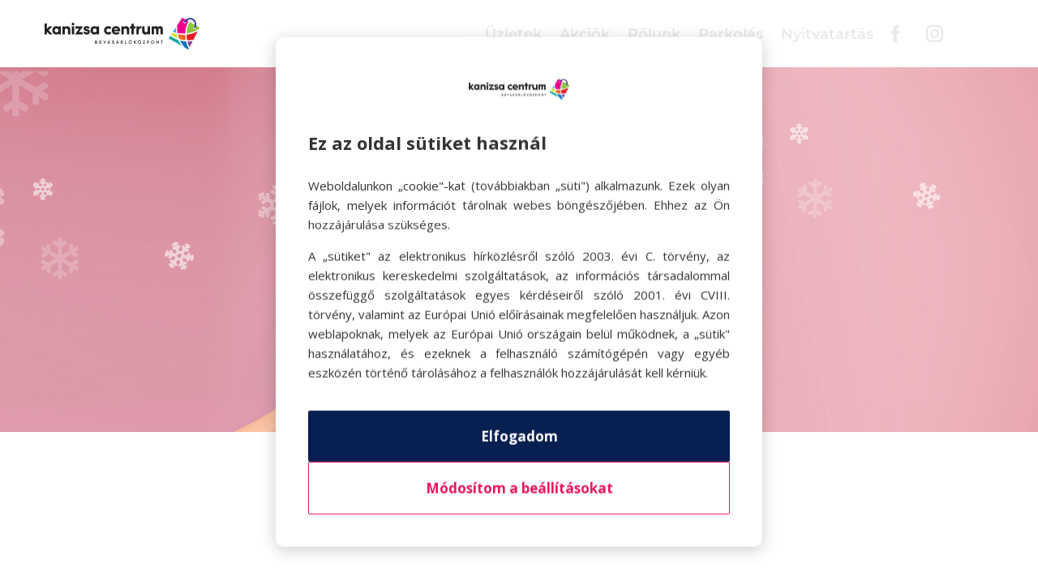

--- FILE ---
content_type: text/html; charset=utf-8
request_url: https://www.google.com/recaptcha/api2/anchor?ar=1&k=6LdfOOUeAAAAAPc45HmoZHRg28fzwrXSEIaCA-GS&co=aHR0cHM6Ly9rYW5penNhY2VudHJ1bS5odTo0NDM.&hl=en&v=9TiwnJFHeuIw_s0wSd3fiKfN&size=invisible&anchor-ms=20000&execute-ms=30000&cb=h8biy0lufqwb
body_size: 48189
content:
<!DOCTYPE HTML><html dir="ltr" lang="en"><head><meta http-equiv="Content-Type" content="text/html; charset=UTF-8">
<meta http-equiv="X-UA-Compatible" content="IE=edge">
<title>reCAPTCHA</title>
<style type="text/css">
/* cyrillic-ext */
@font-face {
  font-family: 'Roboto';
  font-style: normal;
  font-weight: 400;
  font-stretch: 100%;
  src: url(//fonts.gstatic.com/s/roboto/v48/KFO7CnqEu92Fr1ME7kSn66aGLdTylUAMa3GUBHMdazTgWw.woff2) format('woff2');
  unicode-range: U+0460-052F, U+1C80-1C8A, U+20B4, U+2DE0-2DFF, U+A640-A69F, U+FE2E-FE2F;
}
/* cyrillic */
@font-face {
  font-family: 'Roboto';
  font-style: normal;
  font-weight: 400;
  font-stretch: 100%;
  src: url(//fonts.gstatic.com/s/roboto/v48/KFO7CnqEu92Fr1ME7kSn66aGLdTylUAMa3iUBHMdazTgWw.woff2) format('woff2');
  unicode-range: U+0301, U+0400-045F, U+0490-0491, U+04B0-04B1, U+2116;
}
/* greek-ext */
@font-face {
  font-family: 'Roboto';
  font-style: normal;
  font-weight: 400;
  font-stretch: 100%;
  src: url(//fonts.gstatic.com/s/roboto/v48/KFO7CnqEu92Fr1ME7kSn66aGLdTylUAMa3CUBHMdazTgWw.woff2) format('woff2');
  unicode-range: U+1F00-1FFF;
}
/* greek */
@font-face {
  font-family: 'Roboto';
  font-style: normal;
  font-weight: 400;
  font-stretch: 100%;
  src: url(//fonts.gstatic.com/s/roboto/v48/KFO7CnqEu92Fr1ME7kSn66aGLdTylUAMa3-UBHMdazTgWw.woff2) format('woff2');
  unicode-range: U+0370-0377, U+037A-037F, U+0384-038A, U+038C, U+038E-03A1, U+03A3-03FF;
}
/* math */
@font-face {
  font-family: 'Roboto';
  font-style: normal;
  font-weight: 400;
  font-stretch: 100%;
  src: url(//fonts.gstatic.com/s/roboto/v48/KFO7CnqEu92Fr1ME7kSn66aGLdTylUAMawCUBHMdazTgWw.woff2) format('woff2');
  unicode-range: U+0302-0303, U+0305, U+0307-0308, U+0310, U+0312, U+0315, U+031A, U+0326-0327, U+032C, U+032F-0330, U+0332-0333, U+0338, U+033A, U+0346, U+034D, U+0391-03A1, U+03A3-03A9, U+03B1-03C9, U+03D1, U+03D5-03D6, U+03F0-03F1, U+03F4-03F5, U+2016-2017, U+2034-2038, U+203C, U+2040, U+2043, U+2047, U+2050, U+2057, U+205F, U+2070-2071, U+2074-208E, U+2090-209C, U+20D0-20DC, U+20E1, U+20E5-20EF, U+2100-2112, U+2114-2115, U+2117-2121, U+2123-214F, U+2190, U+2192, U+2194-21AE, U+21B0-21E5, U+21F1-21F2, U+21F4-2211, U+2213-2214, U+2216-22FF, U+2308-230B, U+2310, U+2319, U+231C-2321, U+2336-237A, U+237C, U+2395, U+239B-23B7, U+23D0, U+23DC-23E1, U+2474-2475, U+25AF, U+25B3, U+25B7, U+25BD, U+25C1, U+25CA, U+25CC, U+25FB, U+266D-266F, U+27C0-27FF, U+2900-2AFF, U+2B0E-2B11, U+2B30-2B4C, U+2BFE, U+3030, U+FF5B, U+FF5D, U+1D400-1D7FF, U+1EE00-1EEFF;
}
/* symbols */
@font-face {
  font-family: 'Roboto';
  font-style: normal;
  font-weight: 400;
  font-stretch: 100%;
  src: url(//fonts.gstatic.com/s/roboto/v48/KFO7CnqEu92Fr1ME7kSn66aGLdTylUAMaxKUBHMdazTgWw.woff2) format('woff2');
  unicode-range: U+0001-000C, U+000E-001F, U+007F-009F, U+20DD-20E0, U+20E2-20E4, U+2150-218F, U+2190, U+2192, U+2194-2199, U+21AF, U+21E6-21F0, U+21F3, U+2218-2219, U+2299, U+22C4-22C6, U+2300-243F, U+2440-244A, U+2460-24FF, U+25A0-27BF, U+2800-28FF, U+2921-2922, U+2981, U+29BF, U+29EB, U+2B00-2BFF, U+4DC0-4DFF, U+FFF9-FFFB, U+10140-1018E, U+10190-1019C, U+101A0, U+101D0-101FD, U+102E0-102FB, U+10E60-10E7E, U+1D2C0-1D2D3, U+1D2E0-1D37F, U+1F000-1F0FF, U+1F100-1F1AD, U+1F1E6-1F1FF, U+1F30D-1F30F, U+1F315, U+1F31C, U+1F31E, U+1F320-1F32C, U+1F336, U+1F378, U+1F37D, U+1F382, U+1F393-1F39F, U+1F3A7-1F3A8, U+1F3AC-1F3AF, U+1F3C2, U+1F3C4-1F3C6, U+1F3CA-1F3CE, U+1F3D4-1F3E0, U+1F3ED, U+1F3F1-1F3F3, U+1F3F5-1F3F7, U+1F408, U+1F415, U+1F41F, U+1F426, U+1F43F, U+1F441-1F442, U+1F444, U+1F446-1F449, U+1F44C-1F44E, U+1F453, U+1F46A, U+1F47D, U+1F4A3, U+1F4B0, U+1F4B3, U+1F4B9, U+1F4BB, U+1F4BF, U+1F4C8-1F4CB, U+1F4D6, U+1F4DA, U+1F4DF, U+1F4E3-1F4E6, U+1F4EA-1F4ED, U+1F4F7, U+1F4F9-1F4FB, U+1F4FD-1F4FE, U+1F503, U+1F507-1F50B, U+1F50D, U+1F512-1F513, U+1F53E-1F54A, U+1F54F-1F5FA, U+1F610, U+1F650-1F67F, U+1F687, U+1F68D, U+1F691, U+1F694, U+1F698, U+1F6AD, U+1F6B2, U+1F6B9-1F6BA, U+1F6BC, U+1F6C6-1F6CF, U+1F6D3-1F6D7, U+1F6E0-1F6EA, U+1F6F0-1F6F3, U+1F6F7-1F6FC, U+1F700-1F7FF, U+1F800-1F80B, U+1F810-1F847, U+1F850-1F859, U+1F860-1F887, U+1F890-1F8AD, U+1F8B0-1F8BB, U+1F8C0-1F8C1, U+1F900-1F90B, U+1F93B, U+1F946, U+1F984, U+1F996, U+1F9E9, U+1FA00-1FA6F, U+1FA70-1FA7C, U+1FA80-1FA89, U+1FA8F-1FAC6, U+1FACE-1FADC, U+1FADF-1FAE9, U+1FAF0-1FAF8, U+1FB00-1FBFF;
}
/* vietnamese */
@font-face {
  font-family: 'Roboto';
  font-style: normal;
  font-weight: 400;
  font-stretch: 100%;
  src: url(//fonts.gstatic.com/s/roboto/v48/KFO7CnqEu92Fr1ME7kSn66aGLdTylUAMa3OUBHMdazTgWw.woff2) format('woff2');
  unicode-range: U+0102-0103, U+0110-0111, U+0128-0129, U+0168-0169, U+01A0-01A1, U+01AF-01B0, U+0300-0301, U+0303-0304, U+0308-0309, U+0323, U+0329, U+1EA0-1EF9, U+20AB;
}
/* latin-ext */
@font-face {
  font-family: 'Roboto';
  font-style: normal;
  font-weight: 400;
  font-stretch: 100%;
  src: url(//fonts.gstatic.com/s/roboto/v48/KFO7CnqEu92Fr1ME7kSn66aGLdTylUAMa3KUBHMdazTgWw.woff2) format('woff2');
  unicode-range: U+0100-02BA, U+02BD-02C5, U+02C7-02CC, U+02CE-02D7, U+02DD-02FF, U+0304, U+0308, U+0329, U+1D00-1DBF, U+1E00-1E9F, U+1EF2-1EFF, U+2020, U+20A0-20AB, U+20AD-20C0, U+2113, U+2C60-2C7F, U+A720-A7FF;
}
/* latin */
@font-face {
  font-family: 'Roboto';
  font-style: normal;
  font-weight: 400;
  font-stretch: 100%;
  src: url(//fonts.gstatic.com/s/roboto/v48/KFO7CnqEu92Fr1ME7kSn66aGLdTylUAMa3yUBHMdazQ.woff2) format('woff2');
  unicode-range: U+0000-00FF, U+0131, U+0152-0153, U+02BB-02BC, U+02C6, U+02DA, U+02DC, U+0304, U+0308, U+0329, U+2000-206F, U+20AC, U+2122, U+2191, U+2193, U+2212, U+2215, U+FEFF, U+FFFD;
}
/* cyrillic-ext */
@font-face {
  font-family: 'Roboto';
  font-style: normal;
  font-weight: 500;
  font-stretch: 100%;
  src: url(//fonts.gstatic.com/s/roboto/v48/KFO7CnqEu92Fr1ME7kSn66aGLdTylUAMa3GUBHMdazTgWw.woff2) format('woff2');
  unicode-range: U+0460-052F, U+1C80-1C8A, U+20B4, U+2DE0-2DFF, U+A640-A69F, U+FE2E-FE2F;
}
/* cyrillic */
@font-face {
  font-family: 'Roboto';
  font-style: normal;
  font-weight: 500;
  font-stretch: 100%;
  src: url(//fonts.gstatic.com/s/roboto/v48/KFO7CnqEu92Fr1ME7kSn66aGLdTylUAMa3iUBHMdazTgWw.woff2) format('woff2');
  unicode-range: U+0301, U+0400-045F, U+0490-0491, U+04B0-04B1, U+2116;
}
/* greek-ext */
@font-face {
  font-family: 'Roboto';
  font-style: normal;
  font-weight: 500;
  font-stretch: 100%;
  src: url(//fonts.gstatic.com/s/roboto/v48/KFO7CnqEu92Fr1ME7kSn66aGLdTylUAMa3CUBHMdazTgWw.woff2) format('woff2');
  unicode-range: U+1F00-1FFF;
}
/* greek */
@font-face {
  font-family: 'Roboto';
  font-style: normal;
  font-weight: 500;
  font-stretch: 100%;
  src: url(//fonts.gstatic.com/s/roboto/v48/KFO7CnqEu92Fr1ME7kSn66aGLdTylUAMa3-UBHMdazTgWw.woff2) format('woff2');
  unicode-range: U+0370-0377, U+037A-037F, U+0384-038A, U+038C, U+038E-03A1, U+03A3-03FF;
}
/* math */
@font-face {
  font-family: 'Roboto';
  font-style: normal;
  font-weight: 500;
  font-stretch: 100%;
  src: url(//fonts.gstatic.com/s/roboto/v48/KFO7CnqEu92Fr1ME7kSn66aGLdTylUAMawCUBHMdazTgWw.woff2) format('woff2');
  unicode-range: U+0302-0303, U+0305, U+0307-0308, U+0310, U+0312, U+0315, U+031A, U+0326-0327, U+032C, U+032F-0330, U+0332-0333, U+0338, U+033A, U+0346, U+034D, U+0391-03A1, U+03A3-03A9, U+03B1-03C9, U+03D1, U+03D5-03D6, U+03F0-03F1, U+03F4-03F5, U+2016-2017, U+2034-2038, U+203C, U+2040, U+2043, U+2047, U+2050, U+2057, U+205F, U+2070-2071, U+2074-208E, U+2090-209C, U+20D0-20DC, U+20E1, U+20E5-20EF, U+2100-2112, U+2114-2115, U+2117-2121, U+2123-214F, U+2190, U+2192, U+2194-21AE, U+21B0-21E5, U+21F1-21F2, U+21F4-2211, U+2213-2214, U+2216-22FF, U+2308-230B, U+2310, U+2319, U+231C-2321, U+2336-237A, U+237C, U+2395, U+239B-23B7, U+23D0, U+23DC-23E1, U+2474-2475, U+25AF, U+25B3, U+25B7, U+25BD, U+25C1, U+25CA, U+25CC, U+25FB, U+266D-266F, U+27C0-27FF, U+2900-2AFF, U+2B0E-2B11, U+2B30-2B4C, U+2BFE, U+3030, U+FF5B, U+FF5D, U+1D400-1D7FF, U+1EE00-1EEFF;
}
/* symbols */
@font-face {
  font-family: 'Roboto';
  font-style: normal;
  font-weight: 500;
  font-stretch: 100%;
  src: url(//fonts.gstatic.com/s/roboto/v48/KFO7CnqEu92Fr1ME7kSn66aGLdTylUAMaxKUBHMdazTgWw.woff2) format('woff2');
  unicode-range: U+0001-000C, U+000E-001F, U+007F-009F, U+20DD-20E0, U+20E2-20E4, U+2150-218F, U+2190, U+2192, U+2194-2199, U+21AF, U+21E6-21F0, U+21F3, U+2218-2219, U+2299, U+22C4-22C6, U+2300-243F, U+2440-244A, U+2460-24FF, U+25A0-27BF, U+2800-28FF, U+2921-2922, U+2981, U+29BF, U+29EB, U+2B00-2BFF, U+4DC0-4DFF, U+FFF9-FFFB, U+10140-1018E, U+10190-1019C, U+101A0, U+101D0-101FD, U+102E0-102FB, U+10E60-10E7E, U+1D2C0-1D2D3, U+1D2E0-1D37F, U+1F000-1F0FF, U+1F100-1F1AD, U+1F1E6-1F1FF, U+1F30D-1F30F, U+1F315, U+1F31C, U+1F31E, U+1F320-1F32C, U+1F336, U+1F378, U+1F37D, U+1F382, U+1F393-1F39F, U+1F3A7-1F3A8, U+1F3AC-1F3AF, U+1F3C2, U+1F3C4-1F3C6, U+1F3CA-1F3CE, U+1F3D4-1F3E0, U+1F3ED, U+1F3F1-1F3F3, U+1F3F5-1F3F7, U+1F408, U+1F415, U+1F41F, U+1F426, U+1F43F, U+1F441-1F442, U+1F444, U+1F446-1F449, U+1F44C-1F44E, U+1F453, U+1F46A, U+1F47D, U+1F4A3, U+1F4B0, U+1F4B3, U+1F4B9, U+1F4BB, U+1F4BF, U+1F4C8-1F4CB, U+1F4D6, U+1F4DA, U+1F4DF, U+1F4E3-1F4E6, U+1F4EA-1F4ED, U+1F4F7, U+1F4F9-1F4FB, U+1F4FD-1F4FE, U+1F503, U+1F507-1F50B, U+1F50D, U+1F512-1F513, U+1F53E-1F54A, U+1F54F-1F5FA, U+1F610, U+1F650-1F67F, U+1F687, U+1F68D, U+1F691, U+1F694, U+1F698, U+1F6AD, U+1F6B2, U+1F6B9-1F6BA, U+1F6BC, U+1F6C6-1F6CF, U+1F6D3-1F6D7, U+1F6E0-1F6EA, U+1F6F0-1F6F3, U+1F6F7-1F6FC, U+1F700-1F7FF, U+1F800-1F80B, U+1F810-1F847, U+1F850-1F859, U+1F860-1F887, U+1F890-1F8AD, U+1F8B0-1F8BB, U+1F8C0-1F8C1, U+1F900-1F90B, U+1F93B, U+1F946, U+1F984, U+1F996, U+1F9E9, U+1FA00-1FA6F, U+1FA70-1FA7C, U+1FA80-1FA89, U+1FA8F-1FAC6, U+1FACE-1FADC, U+1FADF-1FAE9, U+1FAF0-1FAF8, U+1FB00-1FBFF;
}
/* vietnamese */
@font-face {
  font-family: 'Roboto';
  font-style: normal;
  font-weight: 500;
  font-stretch: 100%;
  src: url(//fonts.gstatic.com/s/roboto/v48/KFO7CnqEu92Fr1ME7kSn66aGLdTylUAMa3OUBHMdazTgWw.woff2) format('woff2');
  unicode-range: U+0102-0103, U+0110-0111, U+0128-0129, U+0168-0169, U+01A0-01A1, U+01AF-01B0, U+0300-0301, U+0303-0304, U+0308-0309, U+0323, U+0329, U+1EA0-1EF9, U+20AB;
}
/* latin-ext */
@font-face {
  font-family: 'Roboto';
  font-style: normal;
  font-weight: 500;
  font-stretch: 100%;
  src: url(//fonts.gstatic.com/s/roboto/v48/KFO7CnqEu92Fr1ME7kSn66aGLdTylUAMa3KUBHMdazTgWw.woff2) format('woff2');
  unicode-range: U+0100-02BA, U+02BD-02C5, U+02C7-02CC, U+02CE-02D7, U+02DD-02FF, U+0304, U+0308, U+0329, U+1D00-1DBF, U+1E00-1E9F, U+1EF2-1EFF, U+2020, U+20A0-20AB, U+20AD-20C0, U+2113, U+2C60-2C7F, U+A720-A7FF;
}
/* latin */
@font-face {
  font-family: 'Roboto';
  font-style: normal;
  font-weight: 500;
  font-stretch: 100%;
  src: url(//fonts.gstatic.com/s/roboto/v48/KFO7CnqEu92Fr1ME7kSn66aGLdTylUAMa3yUBHMdazQ.woff2) format('woff2');
  unicode-range: U+0000-00FF, U+0131, U+0152-0153, U+02BB-02BC, U+02C6, U+02DA, U+02DC, U+0304, U+0308, U+0329, U+2000-206F, U+20AC, U+2122, U+2191, U+2193, U+2212, U+2215, U+FEFF, U+FFFD;
}
/* cyrillic-ext */
@font-face {
  font-family: 'Roboto';
  font-style: normal;
  font-weight: 900;
  font-stretch: 100%;
  src: url(//fonts.gstatic.com/s/roboto/v48/KFO7CnqEu92Fr1ME7kSn66aGLdTylUAMa3GUBHMdazTgWw.woff2) format('woff2');
  unicode-range: U+0460-052F, U+1C80-1C8A, U+20B4, U+2DE0-2DFF, U+A640-A69F, U+FE2E-FE2F;
}
/* cyrillic */
@font-face {
  font-family: 'Roboto';
  font-style: normal;
  font-weight: 900;
  font-stretch: 100%;
  src: url(//fonts.gstatic.com/s/roboto/v48/KFO7CnqEu92Fr1ME7kSn66aGLdTylUAMa3iUBHMdazTgWw.woff2) format('woff2');
  unicode-range: U+0301, U+0400-045F, U+0490-0491, U+04B0-04B1, U+2116;
}
/* greek-ext */
@font-face {
  font-family: 'Roboto';
  font-style: normal;
  font-weight: 900;
  font-stretch: 100%;
  src: url(//fonts.gstatic.com/s/roboto/v48/KFO7CnqEu92Fr1ME7kSn66aGLdTylUAMa3CUBHMdazTgWw.woff2) format('woff2');
  unicode-range: U+1F00-1FFF;
}
/* greek */
@font-face {
  font-family: 'Roboto';
  font-style: normal;
  font-weight: 900;
  font-stretch: 100%;
  src: url(//fonts.gstatic.com/s/roboto/v48/KFO7CnqEu92Fr1ME7kSn66aGLdTylUAMa3-UBHMdazTgWw.woff2) format('woff2');
  unicode-range: U+0370-0377, U+037A-037F, U+0384-038A, U+038C, U+038E-03A1, U+03A3-03FF;
}
/* math */
@font-face {
  font-family: 'Roboto';
  font-style: normal;
  font-weight: 900;
  font-stretch: 100%;
  src: url(//fonts.gstatic.com/s/roboto/v48/KFO7CnqEu92Fr1ME7kSn66aGLdTylUAMawCUBHMdazTgWw.woff2) format('woff2');
  unicode-range: U+0302-0303, U+0305, U+0307-0308, U+0310, U+0312, U+0315, U+031A, U+0326-0327, U+032C, U+032F-0330, U+0332-0333, U+0338, U+033A, U+0346, U+034D, U+0391-03A1, U+03A3-03A9, U+03B1-03C9, U+03D1, U+03D5-03D6, U+03F0-03F1, U+03F4-03F5, U+2016-2017, U+2034-2038, U+203C, U+2040, U+2043, U+2047, U+2050, U+2057, U+205F, U+2070-2071, U+2074-208E, U+2090-209C, U+20D0-20DC, U+20E1, U+20E5-20EF, U+2100-2112, U+2114-2115, U+2117-2121, U+2123-214F, U+2190, U+2192, U+2194-21AE, U+21B0-21E5, U+21F1-21F2, U+21F4-2211, U+2213-2214, U+2216-22FF, U+2308-230B, U+2310, U+2319, U+231C-2321, U+2336-237A, U+237C, U+2395, U+239B-23B7, U+23D0, U+23DC-23E1, U+2474-2475, U+25AF, U+25B3, U+25B7, U+25BD, U+25C1, U+25CA, U+25CC, U+25FB, U+266D-266F, U+27C0-27FF, U+2900-2AFF, U+2B0E-2B11, U+2B30-2B4C, U+2BFE, U+3030, U+FF5B, U+FF5D, U+1D400-1D7FF, U+1EE00-1EEFF;
}
/* symbols */
@font-face {
  font-family: 'Roboto';
  font-style: normal;
  font-weight: 900;
  font-stretch: 100%;
  src: url(//fonts.gstatic.com/s/roboto/v48/KFO7CnqEu92Fr1ME7kSn66aGLdTylUAMaxKUBHMdazTgWw.woff2) format('woff2');
  unicode-range: U+0001-000C, U+000E-001F, U+007F-009F, U+20DD-20E0, U+20E2-20E4, U+2150-218F, U+2190, U+2192, U+2194-2199, U+21AF, U+21E6-21F0, U+21F3, U+2218-2219, U+2299, U+22C4-22C6, U+2300-243F, U+2440-244A, U+2460-24FF, U+25A0-27BF, U+2800-28FF, U+2921-2922, U+2981, U+29BF, U+29EB, U+2B00-2BFF, U+4DC0-4DFF, U+FFF9-FFFB, U+10140-1018E, U+10190-1019C, U+101A0, U+101D0-101FD, U+102E0-102FB, U+10E60-10E7E, U+1D2C0-1D2D3, U+1D2E0-1D37F, U+1F000-1F0FF, U+1F100-1F1AD, U+1F1E6-1F1FF, U+1F30D-1F30F, U+1F315, U+1F31C, U+1F31E, U+1F320-1F32C, U+1F336, U+1F378, U+1F37D, U+1F382, U+1F393-1F39F, U+1F3A7-1F3A8, U+1F3AC-1F3AF, U+1F3C2, U+1F3C4-1F3C6, U+1F3CA-1F3CE, U+1F3D4-1F3E0, U+1F3ED, U+1F3F1-1F3F3, U+1F3F5-1F3F7, U+1F408, U+1F415, U+1F41F, U+1F426, U+1F43F, U+1F441-1F442, U+1F444, U+1F446-1F449, U+1F44C-1F44E, U+1F453, U+1F46A, U+1F47D, U+1F4A3, U+1F4B0, U+1F4B3, U+1F4B9, U+1F4BB, U+1F4BF, U+1F4C8-1F4CB, U+1F4D6, U+1F4DA, U+1F4DF, U+1F4E3-1F4E6, U+1F4EA-1F4ED, U+1F4F7, U+1F4F9-1F4FB, U+1F4FD-1F4FE, U+1F503, U+1F507-1F50B, U+1F50D, U+1F512-1F513, U+1F53E-1F54A, U+1F54F-1F5FA, U+1F610, U+1F650-1F67F, U+1F687, U+1F68D, U+1F691, U+1F694, U+1F698, U+1F6AD, U+1F6B2, U+1F6B9-1F6BA, U+1F6BC, U+1F6C6-1F6CF, U+1F6D3-1F6D7, U+1F6E0-1F6EA, U+1F6F0-1F6F3, U+1F6F7-1F6FC, U+1F700-1F7FF, U+1F800-1F80B, U+1F810-1F847, U+1F850-1F859, U+1F860-1F887, U+1F890-1F8AD, U+1F8B0-1F8BB, U+1F8C0-1F8C1, U+1F900-1F90B, U+1F93B, U+1F946, U+1F984, U+1F996, U+1F9E9, U+1FA00-1FA6F, U+1FA70-1FA7C, U+1FA80-1FA89, U+1FA8F-1FAC6, U+1FACE-1FADC, U+1FADF-1FAE9, U+1FAF0-1FAF8, U+1FB00-1FBFF;
}
/* vietnamese */
@font-face {
  font-family: 'Roboto';
  font-style: normal;
  font-weight: 900;
  font-stretch: 100%;
  src: url(//fonts.gstatic.com/s/roboto/v48/KFO7CnqEu92Fr1ME7kSn66aGLdTylUAMa3OUBHMdazTgWw.woff2) format('woff2');
  unicode-range: U+0102-0103, U+0110-0111, U+0128-0129, U+0168-0169, U+01A0-01A1, U+01AF-01B0, U+0300-0301, U+0303-0304, U+0308-0309, U+0323, U+0329, U+1EA0-1EF9, U+20AB;
}
/* latin-ext */
@font-face {
  font-family: 'Roboto';
  font-style: normal;
  font-weight: 900;
  font-stretch: 100%;
  src: url(//fonts.gstatic.com/s/roboto/v48/KFO7CnqEu92Fr1ME7kSn66aGLdTylUAMa3KUBHMdazTgWw.woff2) format('woff2');
  unicode-range: U+0100-02BA, U+02BD-02C5, U+02C7-02CC, U+02CE-02D7, U+02DD-02FF, U+0304, U+0308, U+0329, U+1D00-1DBF, U+1E00-1E9F, U+1EF2-1EFF, U+2020, U+20A0-20AB, U+20AD-20C0, U+2113, U+2C60-2C7F, U+A720-A7FF;
}
/* latin */
@font-face {
  font-family: 'Roboto';
  font-style: normal;
  font-weight: 900;
  font-stretch: 100%;
  src: url(//fonts.gstatic.com/s/roboto/v48/KFO7CnqEu92Fr1ME7kSn66aGLdTylUAMa3yUBHMdazQ.woff2) format('woff2');
  unicode-range: U+0000-00FF, U+0131, U+0152-0153, U+02BB-02BC, U+02C6, U+02DA, U+02DC, U+0304, U+0308, U+0329, U+2000-206F, U+20AC, U+2122, U+2191, U+2193, U+2212, U+2215, U+FEFF, U+FFFD;
}

</style>
<link rel="stylesheet" type="text/css" href="https://www.gstatic.com/recaptcha/releases/9TiwnJFHeuIw_s0wSd3fiKfN/styles__ltr.css">
<script nonce="xnQIUk-fmh_LqcoXvH7zsg" type="text/javascript">window['__recaptcha_api'] = 'https://www.google.com/recaptcha/api2/';</script>
<script type="text/javascript" src="https://www.gstatic.com/recaptcha/releases/9TiwnJFHeuIw_s0wSd3fiKfN/recaptcha__en.js" nonce="xnQIUk-fmh_LqcoXvH7zsg">
      
    </script></head>
<body><div id="rc-anchor-alert" class="rc-anchor-alert"></div>
<input type="hidden" id="recaptcha-token" value="[base64]">
<script type="text/javascript" nonce="xnQIUk-fmh_LqcoXvH7zsg">
      recaptcha.anchor.Main.init("[\x22ainput\x22,[\x22bgdata\x22,\x22\x22,\[base64]/[base64]/[base64]/KE4oMTI0LHYsdi5HKSxMWihsLHYpKTpOKDEyNCx2LGwpLFYpLHYpLFQpKSxGKDE3MSx2KX0scjc9ZnVuY3Rpb24obCl7cmV0dXJuIGx9LEM9ZnVuY3Rpb24obCxWLHYpe04odixsLFYpLFZbYWtdPTI3OTZ9LG49ZnVuY3Rpb24obCxWKXtWLlg9KChWLlg/[base64]/[base64]/[base64]/[base64]/[base64]/[base64]/[base64]/[base64]/[base64]/[base64]/[base64]\\u003d\x22,\[base64]\\u003d\\u003d\x22,\x22w7g0DsK1wqnDuj5KPltVD8Onwos1wo0Rwp3CgMOdw7EqVMOVY8O2BSHDi8OKw4JzV8KvNghZZMODJiPDqTofw4EUJ8O/JsOGwo5aRh0NVMKfLBDDni56QyDCq1vCrTZiSMO9w7XCv8K9aCxRwrMnwrVvw4VLTigXwrM+wq7ClDzDjsKXPVQ4NMO2JDYgwrQ/c0wbECg4exsLJ8K5V8OGScOUGgnCszDDsHtIwqoQWgg6wq/DuMKDw6nDj8K9clzDqhVzwqFnw4xGU8KaWFTDsk4jVcO2GMKTw7/DhsKYWkpPIsOTPVNgw53Cj3MvN1tHfUB2WVc+f8K/[base64]/[base64]/CisKgFsKZGMKxfsOPQcOYcMKrFGErJcKPwp45w6nCjcKSw6BXLj/CqMOKw4vCkgtKGDcIwpbCk1wDw6HDu0jDoMKywqkXUhvCtcKENx7DqMOgT1HCgwPCsUNjS8K7w5HDtsKnwqFNIcKGYcKhwp0Aw5jCnmt9RcORX8OvWB8/w4vDqWpEwq8lFsKQY8OaB0HDuUwxHcOGwq/CrDrCh8OxXcOaQFspDVk0w7NVJy7DtmsMw5jDl2zCpH1IGxXDuBDDisO0w7wtw5XDosKoNcOGTyJaUcOOwoQ0O3jDr8KtN8Kswp/ChAFxMcOYw7wJWcKvw7UhdD99wo1xw6LDoGxvTMOkw5vDmsOlJsKKw49+wohMwrFgw7BCAz0Gwq/CkMOvWw/CuQgKXsOzCsO/CMK2w6oBLhzDncOFw77CmsK+w6jChgLCrDvDjTvDpGHCqhjCmcOdwrvDlXrCll9HdcKbwovCvwbCo2TDu1gxw5A/wqHDqMKxw6XDszYjfcOyw77DrsKNZ8ObwrnDoMKUw4fCpghNw4B4woBzw7d5wq3Csj1Kw70sLnbDocOpKBvDhkLDkMO7OcOGw6B1w6w0AcO3wo/[base64]/CtsKiwrTDtcK+SnLDlAVoOMK5wqQiXHPDq8Kqwq1/HmMIesO7w6rDlgPDqsO0w6cZdDHCsGxcw4F9wpZnBsOJBB/[base64]/[base64]/[base64]/[base64]/ClVQ1w5HCqCx+w5/CsEdtw786wqrDiRF9wrIHw7fDo8KYXHfDmiRZZMOfY8KowoXCicOgQykhDsObw47CgznDi8Kyw5vDlMOqe8O2Py0HSwA/w47CqFNew4/CmcKmw5dmwr05wqXCsy/[base64]/Cn8Kew5oTRHrCvATCuBoTHMKhb1Euw7PCgE7CqcO6LVPChXxpw68Ww7bCncKPwoXDo8KJKgLDt3HCosKPw7XDg8O8YMOHw64dwqvCp8KEdk8kEicTC8KPwpbCh3LDi2vCrDo5wowiwrTDlMOlCsKSDgTDs0ole8K/w5fCm0IuGUcFwqTDiBBhw6QWfELDvR3Ci30uC8K/[base64]/Dl8Ozw7gccsKPScKWE1XCmikSw47CiMORwrF8w6PDoMKhwp7DrxMmKMOMw6LCpMK4w4o/ZsOlU3jCpcOhMADDsMKGa8KbV3JWYVdew7sVX2l6TcO8bsKqw7DCtcKKw5Y4VMKbScKlJT1KIsKTw5zDrVDDvFHCqnzCg3p0HsOQeMOVw4Zvw5MkwrtPFQ/CosKKdSLDqMKsesKAw4IRw6dhWsKFw73Cs8O2wqrDsQzDgsKQw7LDosKwajjDq0ZzesKQwrXDjsKUw4NQDTpifwPCtztDwp7CjUcnw7/Cn8OHw4fClMODwoPDmxjDsMOdw7TDoHLDqG7CqMKiUwoIwqI+f0DCuMK9w7vCvHzCmV3DtsOyYwZtwqxPwoEFQy5QQHclexpcCsK3IMOzE8KEwpnCuDfCrMOZw79aXBp9OUXCjE4hw4vCgcOBw5bCmnFZwqTDtwZ4w6fCmi5Mw7kgRMKFwq5/GMKYw6o4Y3UMw6LCoS5cP0UXZMKPw5JIRiAPOMOCbS7DmMO2OFHDs8OYB8ORNwPDjcKuw54lOcK/wrp4wqTDsXJmw4LDo3jDjB7CksKGw5nCgSdmEsOaw7kKbUbChsK+EVo0w4wPJcOKdzombsODwo0vcMK6w4HDpn/CtcKkwqQIw6N9P8O4w7M/flEHX1txw7M6OSfCinpVw7zDnMOUdER/McK7F8OxSTtZwovDvAxkSRlKKcKFwq/[base64]/CkQDDqCDDggLCs8OowrlAw70Sw47CrXbCpMKKXcKTw4UbS3JAwrwkwoRQd3J+ecKqw6h3wo7DiSUxwrDCpUDCqw/Cuyshw5HClMKbw7bCtVENwq17wrZFSsOcwq/[base64]/DpsOtEXfCu8OEW8KYwr3DisOWw6TCksOTwqktw5dzwod1wp/Dmn3CqzPDn3jDksOKw7jCliwmwq4HWsKVHMK+I8OqwpPCocKvWsK+wo9RaEBmKsOgE8Oiw4RYwqBNesOmw6IvXwNkw7xNScK0wo84w7HDu2FCPz/Du8Olw7LCpMOaW23DmcKswowdwocJw5xkAsO+aElcHcODaMK3NMObKEnCjWo+w5TDkFoQw4Z2wrcbw5zCtUQgb8OPwpTDkU0Xw7XCmmTCtcKfEzfDt8O5N0pZQEUDKMOQwqTDk1HCjMOEw7/DunfDqMOGahfChCwXwoc8wqxNwr7DjcKiwoooR8KAWynDgQLCiifDhS7Cg20dw7nDu8KwKRQOw6UtcsOTwq13dsO7ejtyEcO1cMKGGcOPwrbCuk7CkmsxD8ONGxjDvsKBwofDp1ZZwrAnNsOXJcONw5XDmhx/w4PDoFhgw4LCkMKvwqDDm8O2w67CjX7DinJHw7DCkxPCnsK/Nl06w7bDr8KRfFnCtsKAw7gBLRnDk3bCr8Oiwo7Cuwl8wo/[base64]/DqsKnwpVSw7fClsK6w6HDkyrDgsOfw4HCkTp0wobCoj3CkMKPEwFOHjLDn8KPfnzDkcOQwqIUw5TDjV8Kw5Uvw7nCtALDocOLw67ChMKWLsOXWMO9GsOtBcKVwoF9E8O3w5jDtTdiXcOsLcKEesOjc8OMJFrCiMOlwqRgBUXCvBrDv8Onw7XCuQFVwq1fwo/DrhjCoVgCwqHDnMKQw7bDhlx2w6xiDsKRGcO2wrVqeMK5NHshw5TCvALDl8KcwoI7McKteQQhwoQCwrsIQRbDrzc4w7wHw4Rvw7XCsGnCqF1tw7vDpQEsWHrCpXUfwrTCp0nDvzLDs8KlX0o6w4vCh13DvRHDpMKPwq3CjMKawqpMwplSAwXDo3trw7/CosKoL8OUwq/[base64]/[base64]/[base64]/[base64]/[base64]/DgMKNw5nDncOZwo3DjcKcwpFOYcOhw47CrMO7w6wcXgLDmV4cC1Mdw6MRw5hLwoXCqlXDpkcePijDr8O0S1vCrgvDssK+PDDCucK9w63Cr8KHCmd4f1lIL8OIw7wmI0DCgGRWw5fCmEhXw5E0wp3DrsO/KcOIw47DuMKOAXfCnMOECMKewr06woDDsMKiLkrDs0g3w5/Dg2oGSMKmSxluw4jCjcOTw4HDksKoGXvCpiI9MMOnCsKEacOWw5ZAPDDDv8Ohw4PDocOlwqvChsKzw7dFNMKaworCm8OeJw7Dv8KpccOLwqhVwpPCp8OIwohhP8OXbcKUwqBKwpTDvsK9IFrDtMK7w57DhU0Gw40xd8K6wqZBBWrDp8KIAhtBw7DCggVFwrTDmQvCjA/DqUHCuGNlwrDCuMKnwrDCrcOAwocDXsOyRMOdVcOPGWjDs8KxBx5PwrLDt1xtwpwxKQoCHmhXw7fDl8Oiw6XDicOxwoYJw6gNSGI6wp42XSvCucO4w5zDjcK8w7HDkRfDkER1w73Ch8KIWsO7TQPDrE3DtkzCpcKiQgAXaWTCgEPDtcOxwptza3x1w7rDowM9dn/CgXrDnRInTTzCosKOUMOvDDIQwo11O8Kfw5cUYFceRsK0w5TChMK1KC9Nw6nDnMKNL0k2VMOlEMOycTnCsl8swoXDp8KWwpQAfCXDgsKyIMK3E2PCshzDnMKtRjxLMSfClsK5wp4RwoQLGcKNZcOewr/Cr8OTY0sWwrlldMOXMsK2w7XClVFMKMO3wrs0H0InIMOew6bCqHjDlsOuw4nDqsKuw73CicOgKcKXZW4GXRTDq8O4w6cTG8Opw5LCp1vCnMOsw7nChsKjw4bDlsKHwrTCmMKfwp9Lw5ptw6zDj8KafX/[base64]/[base64]/[base64]/DlwPCm8OSwpgICh/[base64]/CrWTDmjAQwrw7wqZmwqs+MsOXesKyw6giW2DDslLCtnfCm8OiZDphaxwew7XDqXVqNcKmwq9UwqI6wp7DtU/CvMOyc8OZYsKPf8KDwrsNwr5aREM3b0JFwpVLw7Zbw5FkYRPDsMO1ecONwopNwqjCkMK7w6rCh2VJwqPCocKmC8K1wpPCjcOhCTHCt3nDtcKGwp3DisKMRcO3JyTDscKJwpDDmA7CtcOCKRzCkMKPbWMew4Fvw5nCjV/[base64]/[base64]/[base64]/Cg8OEUzvCt8KCCsOowqTCvVTCksKNw4JJesKPw64IPcOYdMKjw5U3I8KUw57Di8Obcg3Cm1LDl2M0wo0uW0ZjKwPDln3CvMOuCiFUw4cVwpNww63CtMKRw78/[base64]/wqLDgMOgwqPCksO3IMKkw65+XcOcwp/[base64]/DvygEwqAfdcOXw7hLbMKxw5/Dh0pww5oTwpB1wq8wwrHClRzCvcKmOVjCrWvCqcKCJWrCksOtYgXChcKxcnpMwozCk1zDrsKNT8KQRTnCgsKlw5nCrMKzwq7Dsn0hU2sBW8KsDgpnw6RDJMOjwoJhL25Aw4XCuxc5Jjp8w63DgMO0A8Kiw6pNwoNXw5A5w7jDsnJ8PRJ0eT54BjTCv8OLZnAEK1/Cv0zCjSrCncOOFwMTImQ6OMK7wpHCnHBrFCZsw5LCksOoEMONw54zMcOVeQlOMl3CncO9VzbCs2RUDcO9wqTChMOoLcKoP8OhF1LDhMO0wpHDtAXDkFU+U8K/wrvCrsOhw7pGwp4lw4TCjlPDnj1yGcO/wrrCncKUNSJ+ccOvw5tSwq3CpW3CisKPdWpJw7wHwrFlbcKAfQIRecOvUsOnw47CqhNswpZZwqDDgWIowrMiw6/Di8OrecOLw5HDtDdEw4FIMHQGw7DDv8K1w4/DpcKdDXTDhTjCisK7Nl09CFPDocKkDsOgAQ1GMiseN0fCpcOLGGBSChBFw77DrnjDrMKNwooZw4bCu0oYwq4IwoQtfljDl8ONNcKwwr/DgcKKW8OKccOMbQ12BXR9PzFUw6/[base64]/ClzXCqyhYBMOGMVTDmMKWbcK7T3LChMOtRcO7fnTDgcO7Py7DuRDDiMOOO8KeA2zDtcK2ZTQQXjdRVsOUew8Jw7xOecKlw6IBw7zDmH5XwpHClcKLw7jDjMK9FMKcUAY+MD5vbQfDgMOZNVt6J8KXTwfCicK8w73DkGo/w73CscOXQTMiwqwCd8K8XcKAZhHCvsKfwoYdTFjDocOrLsK8w40RwrrDti7DqjbDuAN9w788w6bDtsKswo8ePnPCi8OKwo3DqE99w57Dp8OMG8OCw5PCuU/[base64]/CusKJwrBNw4VXCcOdQSvCjsO+w4/DhsOpbkXDqcKKw5lSwo95LWBpPsOHU1F4wrLDu8KiVSIsG3V1WcOIesO6GVLCogQhBsKeFsOTfF0pw6PDpsODbMOaw4BaSUDDpm9EQELDgMO3w57DuwXCsyzDv2fCjsKoEFdcUsKJbQNVwos/wpPChcOjGsOCK8O4PHpWw7XCulUTYMKnw4rCg8OadMK1w5DClMOMV2kQP8OlHMOZwpnCi3XDlsOxR2/Cs8OGESbDhMOnTTEow4RkwqQ/[base64]/Dgw/CtBrDlTN4w7V3HcOwwo7DsCJrwqpiwrMJRMOMwpQ0P3rDoz/Dk8KJwp5DDsKiw4JfwrpAwoY+w79Ywrtrw5jCl8KuI2HCuUR+w54wwrfDjGXDs3chw7V+wrwjw5MfwoHDoHgsasKzfsONw4jCj8ORw4Fpwo/DusOtwrPDnngUwrouw4TDriDCpnrDg1nCtGXDl8OBw6zCm8OxSWQDwps0wrvDpW7CkcK+wobDvjB2AAbDiMOIRHEDP8OGT18Rw4LDiyfCjsKjNlLDvMORO8KTwo/CpMOxw5XCjsKlwo/DkhdEwp8YfMO0w6pHw6onwqDCsRbDiMOjcCDDtMOAe2nDosOFc2ZnM8OXUMKPwrLCj8OpwrHDuUAOa37DrcK7wpkgwr7ChUzCl8KPwrDDv8KswrBrw6PDsMKLGjvDsQ0DPh3DnXFDw7obZUrDoTrCi8KISQfDvMK/[base64]/wpzCk8OhwqzDusK2eMOPwrPCpFJ/DhrCmmPDpxhUO8Kgw7PDmwjDp1IcF8K2wqVAwptOYSHDqndvTsKSwqHCh8O/w51iXcKaIcKIw4l7wosDwpHDlMKMwrUoWGrCncKfwpIpwrsSbsK8QsKUw7nDmSU9RcOBAcKWw5LDh8OySSJdw7zDjR/Dvx3CogMgMBE7DDbDosOyFBoCwqPClm/CvX3CnsK+wozDtMKQUzLDjynDhTYyVVfCoU/DhxfCrMOzJA7DusKuwrjDpH5ww41Qw6LClkrClMKNAcObw5nDvMO/w7zCjQhiw6zDmwNpw7rCicOfwo/DhV1HwpXCllvCvcKfLMKiwqTCnkEtwqdhW2PCmcKcwoUvwrlkBmR8w6DDoWRxwqVawqfDgiISFgZLw7oawrHCsHMFw7ZPw6LDlVbDgMKCKcO4w4PDosK+f8Ouw48VaMKIwoc4wrkyw7jDksO/[base64]/CvVZBw5sgQ2TCmMKWw57CpsO9K19IbcKILGQjw5pwccKPBMOResKDwqNYw7fDkMKGw7Brw6FpGMKLw6bCoHfDjBR5w6fCp8OsOcK7wokzEl/CpAbCtcKfMMObCsKcMyvCk0sdEcKPw6/[base64]/[base64]/T0rDs8OUS2zCuyc6aT/DvEUiw5ZPTsKHDVXCozQ5wpo1wq3Dpz3CvsOFwqtww6QfwoNeIi/CrMOqwqVvc35xwqbCvjjDuMOpDsOrX8Oxw4HClio+RFBJWWrDlVzDrXvDsBbDnQ84aVBiYsK9B2DCtHvCrn3CosKGw5nDrsKjHMKrwqQOP8OHMMOowq/Cr07Csj9gFsKHwr0/InVIQWEsNcOFQHHDlMOOw59nw5R8wpJ6Cw/DryTCicOWw7LCtmkQw4HCp311w4XDohXDhxM7LjnDlsKWw7/CsMK4woJDw7DDjhjChsOlw63ClEnCqTPCk8OGcDtsHsOowrpRwrbDi1pow6JVwrJDCsOHw6oReSHChsKUwqNMwosrSMOjOsKswpBBwpkZw5BZw7fCi1LDvcOUf2PDvzpQw7XDncOew5AsCD/DlsKPw4Vuw5Rdaz3ChUZxw5jDk1QqwrV2w6DClR/CoMKIXR1zwrEpw7kEXcOIwo8Gwo3DjsOxU0o/LGYSZnUwDWrCucOlO155w7nDtsOUw4/DlsOrw5h8wr/CjsOvw6nDh8OoDXpuw7JnAMOrw6zDlwDCv8OMw6wlwp5gGsOABMKLam/CvMKOwpzDvFI2bzxiw4A3VMK/[base64]/Ds8Ocw5fDncOZw4nCv8O2RcOHU0oHw7LCrGpOwokvQcKxVXTCgMK0w4/CgsOSw5PDgcKUL8KVXMKtw4fCgRrCqcKZw6lae0tgwpvDocO2cMKTGsKrB8K8w6lhT2UGXV1ybx7CoSrDqF/DusKOwovDlDTDlMOSHsOWJMOVGms2wqwaRHICwo4LwrjCvMO5wp1qbFLDocK7wrTCnF/DssOgwqRQRsOhwot3J8OzZiLClDZMwql3ZkbDuAbCuRrCrcOvH8OVFiDDusOSw6/DiHIcwpvCscOywrnDpcOxHcKMenJPFMO4w4RIBGvCs1fCnwTDgMOGB0VkwqpIYzo5XcKlwqvCjcOzalfCnh8rSgAhI23DuVgRKGfDmwvDvQgkQVrCscKYw7/DssKowrPCo1M6w5bDvMKUwrk4MMO0ecKiwpcQw4ImwpbDoMOlwpkFMk1HDMKwdhM6w5hbwqQwfiFaSxDClHzDuMOVwp5jKBQOwpjCpMONw70pw6LDhsONwo0Hd8OPRHjClg0PVnfDsH7DpsO5wrwPwrZxfShlwp/DjhlnB1VwSsO0w6vDsz3Dj8OIPcOhBS5yfVvCnUjCssOOw7nChz3DlcKIGsKow5kVw6vDr8ONw5J1PcOCNsOcw4LCsy1oLRnDvyHCuS/[base64]/CgsKUwqvCtDjDgmU8woxow6XDmMK2wqTCoMKOw5fCki/Do8KeIQt8NnZow6bDpjzDt8KzaMOzC8Olw5LCicOFP8KMw7zCtl7DrMOfacOPHRvDuVIEwqNQwpVlbMObwqDCuhQFwqB5LB1nwrPClXXDtMK3WMOcw6/DrgMQWH7DgXx4MXvDrk8kwqF4bMODw7FfbcKEwpwGwrEhR8K9AcKrw4vDp8KOwpQUAXTDjgHCimsmfgY6w44Iwq/CrMKEw4osa8ONw63DrAPChBXDi2fChMK7wqdYw4/DosOjTcOAOcK1w619wpAuOA7DtsOywr/[base64]/DtMK9ZcK3ZifCtApnwrPCq8Krw6geLABWw5jDpcKsaBJcwozDt8KmX8OGw5XDkXolXmXCvcO1U8K9w5bCvgTCqsO+wrHCi8OfG0VZcsOBwpcWwqbCicK3w7/CpjbDssKlwpsZT8OzwqJVH8KfwrRUIcKwA8KYw70lG8KwfcOtw5fDgV0dw5BEwrsDwoMvPMOEw75nw6Eqw6towp/CncOgwqdCGXLCmMKaw4gPFcO1w6wnw7krw5PCpznCnTpow5HDvcOVw5VIw40xFcOCWcKIw6XCmhjCoWPCimzCmsKFA8O6TcKIZMKuCsO7wo4Iw4vCj8O3w7PCicO/woLDg8ODEnkbw6JUWcOILA/Ch8KaU1/DlGIdasOkJsKUaMO6w6FRw65Ww7R4wqY2R0UOLhDDq25Nwq3DpcO4J3HDtSnDpMOhwr99wrDDmU7CrMO9FMKTPQQ5D8OBV8O0Ej/Dr2LDhXlXQ8Kuw6bDkMKowrrDrAnDrMOnw5bDtWbCjgxXw40fw7wNwpN5w7HDvsK+wpLDlcOVwpg9QDMeHX/CvsOcwpsLSMKuY2QOw4o8w5TDocKLwqxCw5AewpXCk8O+wpjCo8KPw5YoJAnCu07CmCxrw54Jw6w/w5DDmmppwqgJGcO/dsO4woLDrAJDVcO5J8Kvw4Y4wpt0w7sNwrvDvlMdwrVZMT5Od8OkeMKDwqLDqH0gR8OvP2VwDnwDOxBmw6vCvMOuwqpjw7kVFwM/WMO2w49vwqxfwoTCqStxw4rChVtEwq7Cuj4fLy8QLSdVbCIUw54zUcK3fMKvFDLDsV7CmMOXw5k9ZAjDt1xOwrDCosKPwrjDtcKpw6XDq8O3w6kGwq7CvBjCk8O1UsKBwr0ww51hwrQNCMOZdRLDiDhtwp/Cp8OqWwDClgh/[base64]/[base64]/Cj8KFSDowD8Oiw4Zdw73CulHDlsK4wrZtw6fDpcKuwqdYOcKEwql4w6TCocO4KGPCkhLDssOwwq8idgLCncKyPxPDs8O/YsK7MilOfsKDwozDkMKzaljDrMOdw4oxGF3CscOJAhrDr8KkcxrCosOEw5Vpw4LDghfDpHRHw5MbSsOqwr4cwq9Xc8KjIFAfSypnfsOGFWgPJ8OGw7shanvDsEfCsSgBcTBBw63CpMKKEMOCw6dPQ8KqwpIQKDPCvxDDpk9Pwrh1w6fCsB/ChsK/w5rDmRjDuG/CsDUTA8OKa8O8wqsUVDPDkMK3MsKPwr/CsjkWw6PDssOzRxtywrsLd8KgwoJIw67CoX/Dsk7Dj23DmD0+w4NkFxfCrDfDhMK0w4dMZDLDn8KlZxkGw6HDiMKJw5PDtktkRcK/wocPw5McO8O0CsOUYsK5wpoYJ8ODDsK0bMO5wo7CgcKoTQopRT9oJyh7wqNtwrrDscKGXsOwYyDDl8KRWGYwAsORGMOhw6LCqcKdNTNYw6XClynDoTDCkcKkwoTDnyNpw5MtEyDCk0/DrcKswp4kNzAVeRvDjWrDvljCmsK/NcKew5TCp3IHwqDChMOYR8OWOcOcwrJsLsO7JzQNHcOcwrx/dCp3K8Kkw75VF2YVw7rDuUwBw6HDusKRJcOSRWTDiG88R1DDrDZxRsOFVcKSPcOmw6zDisKSMhUiRMKBdDfCjMK9w4x7fHYeVcOSOSJYwpbCnsKoasKrMcKPw5LClsOXCcKMTsKew7vDncOkwrhRwqDCh1gZNlx/dcOVR8KAOADDqMOOw71zOhQqw5vChcKcS8KeFEzCi8K4Zl9qw4AbV8KycMKywowPwoUVFcODwrx/wqc9wo/[base64]/DmMOrwonDtmVfXnLCmMOKM8KFCVXDiMOFBMKXFFzDs8OCBsKFQAPDg8K6AMOdw7Fyw4JYwqHCjMOzGcK4wo85w5pIUkjCtMO1dsKuwqDCrsOew5lpw4/Ck8OPRUYNw4bCl8Knwpp1w4TCp8Klw50Tw5PClVTCpCR1JiIAw4g2wqrCi2zCvDvChVNNQGcdSMO4NcOqwq3CqRHDpwLCqsO8WFsxKMKuRDcXw7A7YW5ywowzwqXCncK7w5bDq8KETCpTwo/CkcOkw7EjK8KkPirCosOWw5E/wqp9VjXDvsOhIzJ2ASvDlAfCti4xw7ANwqkEFMOZwoViXMOtw5kcWsKHw48wOHhFLzZXwqTCoiApcX7Dm3YpAMKrVHIfGXUOWk5WZcOLw5zCmsOZw7JUwqVZdcKCEMKLwod1wpPCmMO8az9zIRnDrcKYw7JIR8KAwqzClnMMw5/DqSLDlcKhIsK9w4pcLHUzNi9Lwrx4WiHCjsKLDcOIXsK6RMKSwqvDvcOMfnZTNBHDvcOHZXbDmVrCniNFw6NdJsKOw4Z/w6HDqGRnw4PCusKbwrB6YsOJwqHDgwzDusKBw7sTHggnw6PCkMOgwqLCp2UFfE8vHWnCgcKnwrfDvMOUwqd2wqUDw4jCvMOnw7sSS1vCt2nDlkVWXXfDqMKheMKyP0J9w6fDuxU3D3DDpcKmwo8nPMOSQSUiGFpxw69pworCjcKVw6/[base64]/DrMOdwqLCkQvDm8OYwo16PcOFWsO+ZQbDhRbCmsKac2TDjcKbH8K6EUfDgMO4Ahd1w73DnsKLOMO+LUfCnCXDmsOpw4jDsk1OZWouw69dwqgmw4/DoVvDosKMwpLDlBoWXw4fwoxaOQQ8cB7CtcO5FMK6AGVtEDjDr8KdHnzDvsKdWXrDpMOSCcKmwooHwpQVV1HCiMKdwr7CssOkw7fDocOsw4LCl8OawqfCuMOTVMOuQ17DjEjCssODGsORwpgOCgtDNnbDmBc5XlvCoQs4w4Mca3V/[base64]/QQvCkMOvw6Ybw5LCkxXCv8O2SsOrwrTDlsKqwpMVP8ONe8Odwr3Dh2fCo8OGw7vDuUjDkDcCIsOQRsKLB8Ksw5U7wrfDryg0ScOnw7fCpFsOI8OOwobDg8OxP8OZw6HCicOFw5B3VChzwpA/U8KVwpvCoEIDw6rCjBLCgDHDuMKywpw8acK1w4ASKAkaw4zDqnFmXGsRRMOTV8OZeCDDlmvCtFc2HQcowqrClV49ccKQX8Ova0/Dv3p6a8Kkw4AsVsO9wrx9VMOvwpvCt2srcldtAAs4GsKOw4jDjMK7AsKcw6lRwoXCgDXCgBB/w7rCrFjCjsK1wqgTwrXDlGfCumI4wqEiw4TDtDcLwrwYw6DCr3nCmAV3MUV2SCx3wqHCgcO3CMK2cBwVfcK9wqPCmcOMw6fCvMOAw5E0fBHCkiQDwoRVGsKawoTDrlLDr8KSw4sswpbCtsKEeC/Cu8KKw4nDjTsjNEXDksOiw7hfK3tORMO5w5fDlMOvUnoVwp/[base64]/CuMOtw6wcYmLCkcKfwpdOQ8KPw7XDvFvDiBF0wqcrwo4TwqnCi3Vww7rDtm7DpsOBRXADEG8pw4/CmFg8w7ZKPD4bXyBewo1vw7nCsz7CpyfDiXdSw7oQwqB9w6tZa8O+LQPDpn/DkcO2wrJVFQ1QwoHCthAFdsOwbMKCCcOqImIyL8OjARAIwrQtwoIed8KYwrbCg8KAacKkw7DDtkZPOnfCsW/DpMK9RkHDo8O8dgVgHMOOwoIqN2zDmgbCmzzClMOcB23CgMKNwq8DFUYtKATCoAnCrsO+EThKw7pJZAvDvsKiw5VRw7dnTMKnw6xbworCmcOZwpkJI0MlZUvDh8O8IxfCr8Oxw7PCqMKIwo0EJsO1LnlYUkbDqMO3wpIsOG3CnMOkwoFRaBtrwqcwCBjDtg/[base64]/[base64]/QMOPw6cQw7pyUGDCgmHDu1R6eRvDr2TDvMKDRC3Dm0Emw6nCsMONw77DjkZnw7xsHWHCnG93w6DDjsOxLsOdTwc5KmnCuw3CtcOKwrnDocOjwpPDnMOzw5xhw43CksO7QVoewrlMw6/Cm3fDoMOaw6REVsOTw4s+MsKOw4UIwrM4CnTCvsKEW8O2CsOuwpfDucKJwrBeIiITw6zDvjl0bibDmMOwKzUywpLDicKEw7EdacKzb2hfHMKXHMOSwq3Ci8KtLsKEwpzDo8O2UsOTHsOgGHBHw64/PjgDdcKWOllycArCjMK5w7gIfGpxG8KMw63CqRIsCDVJAcKUw7/CjcOjwqrDmsOzUsO8w4zCm8KpfVDCvcOyw5/CscK5wohtXcOHwrvCgGnDuTrCm8ODw5jDjFjDqDYQNkIyw4UDM8OKCsKNw4Jrw4oewpvDs8Oiw5sDw67DokIqw5I3H8KvPR/Clz8ew4R7wq1oWQfCuxIow7VMdsOSwqpaScOPwpAnw4d5VMOaUSESCcK1OsKYJ2MAw6EiRXfDvMKMAMOuw6jDsxnDlj7DksOPw5DDuQF1RsOiwpTCssO8R8OSwoVRwqrDmsOwSsK/[base64]/Ck1FdwrpXw6tGalpRw4fCksKMP3MywrF5w40rw6bDvj/DvlXDvcOfflvDgTjClMKnEsO/w6kULsO2CyfDncKOw7rDg0vDrVjDtmQMw7jCikvDtcOQesOUVWRMHHXClsKwwqVhw5F9w5JJw5TCpsKobsKPSMKrwoFHWAV1RMO+R1I3wq4GH0YiwocQw7BTSgQYFAVQwpnDnSfDh1PDk8ODwqlgw7bCmQfDj8OSRWDDmBl6wpTCmxZoSyLDgwZpw6fDo1w6wqzCnsO/[base64]/[base64]/DpMO7esKELF0SclLCusOKw7zDtsKIwq/CsiXDlCoQw4pEe8KSw6nDog7CtcOMNcKPSRTDtcOwRBlmwrTDusKyT2HCmQsgwozDkVEpc3tjOUNowqdASTNHw7zCvzBOU0HDiVfDqMOcwplwwqTDhsOQRMOewrE3w77CjTtBw5DDpUnDj1Jzw5dQwoR/W8O8NcOnX8KCw4h/w4LCu3U+wprDoxBBw4cHw4tPAsO6w58dEMKQN8Ojwr1sMMOcAzPCrSLCrsKJw5Y3IMOjwp3DmVzDo8KCV8K6HcOcwoYpCGBIwptPw63CtsK5woQBw7N0MzQKDz3DscKcN8KIwrzDqMKMw7FNwockC8KXRCPCvMK/[base64]/[base64]/DjR3DjTLDgMKvwq/DssOHRRjDrsK0ak1ywrjCjDIFwoc/YDcdwpXDhsKVwrfDoMOmIMODwrbDmMKhA8O8W8O/QsOXwqgBFsO+KsOLUsOSGUTDrm3Cn3LDpsOQCxnCusOjdF/DrMOIIsKMUMKRFcO6wp/DsibDqMOqwrobE8KuVMO3Mmw3VcO6w7XCp8K4w7Q5woLDrDfChMOfJSrDnsKyflx/[base64]/ClRHCtTpBw5HDocOpw7PCs2LDusOaw4LCpcO/VcOnMMKPbcOcwo7DisOrCMOXw4bCq8ORwrBgb0DDiEnDv1x3woRoFcOrwpl6LsOYw6onccK6OcOnwqkNw4FnVCnDjsK1WC/CrAPCvgXCqsK2KsOCwpUswqbCgzRtPx0Fw6xLw7oobMOyeH/DrAJSfG3DscK/wp9uQcK7Y8K6wpwZa8O7w640JH0cw4DDpsKDI1XDqcOBwprDo8KTUDZlw55YHRFQGwDCrSNLBXgFwoHDkFMyUX9ea8OtwrzDvcKpwqHDo1xTDCTDisKwOsKDPcOpwo3CvR84w5UHaH/Dj10ywqPCpzlJw7jDkH3Cg8K8csOBw54PwpgMwqoEwpMiwpYDw5/DrykDEsKQVsO2H1HCkGvCn2QBTD9PwrU3w7NKw4ZmwrMxw6vClMKRTcKhwrvCsgtZw6k1wozClhIGwpBIw5DCi8OxETTDggRpF8KNwot7w70Mw63CsnvCo8Kywr8dRkU9wrY3w4FewqR8FXYSwr/DpsKNM8OSw6XDsVcXwqVrRj43w6rCsMOEwrBpwqLDkR0Vw6PDjAR0bcONEcOPw5XDjzJnwqTDoWgJHHPDvWAgw58Dw4jDlxFgwq4CNArCmcKSwofCukTDtcOPwqgmUsKzdcKESB0/wrvDtC3CqMKpWD5ROBQ1ZRLCmCQlZXQKw6UffQUKc8Kkw7chwoDCsMO5w5zDrMO+PCIpwq7CuMOeNGoWwonDlgcyKcKXFis5TRrDiMKLw6zCjcOmE8OSA3l/[base64]/Dv8Oxw7fCusOAwogMw7DDoSlKwp3CucOIFMK9wqItwp/ChA/DhsOTfAteA8KtwrFSUksxw6gfHWIEF8O8LcOow4DDkcOJJhF5EzAoYMK+w75GwqJKZDfCtywPw5rDu0wQw7kDw6bCmR9HZVzDm8Ouw6xbbMO+w5zDrivDksKiwojDssKiRcO5w7bCpHM4wr5YfsK7w6rDmcOnGnglw6/[base64]/UMKTHX9Vwpdjwrl0GsKWUcO2w6/DtMKew4fDjjohe8KyNX/Dnk5WDActwpNhZ0ApVcK0EWtEQ3plfG92bgcsKcOOQThXw7TCvWTDtsK5w69Sw5nDux3Dv01xe8KLw67CpEwHLcKCL2XCtcO1wocrw7DCpXYWwqPDhsO8w6DDn8OOPcK9woLDlUNLHsOMwohawoUFwr5oNkciFUMCMsO5wr7DisK7HMOIwrHCoGF3w6zCn2A/w6pVw6AWw4cmTsOJM8O1wr4+PcOBwqAgc2RSwrIDSxh1w69CA8K7wr/[base64]\\u003d\x22],null,[\x22conf\x22,null,\x226LdfOOUeAAAAAPc45HmoZHRg28fzwrXSEIaCA-GS\x22,0,null,null,null,1,[21,125,63,73,95,87,41,43,42,83,102,105,109,121],[-3059940,308],0,null,null,null,null,0,null,0,null,700,1,null,0,\x22CvYBEg8I8ajhFRgAOgZUOU5CNWISDwjmjuIVGAA6BlFCb29IYxIPCPeI5jcYADoGb2lsZURkEg8I8M3jFRgBOgZmSVZJaGISDwjiyqA3GAE6BmdMTkNIYxIPCN6/tzcYADoGZWF6dTZkEg8I2NKBMhgAOgZBcTc3dmYSDgi45ZQyGAE6BVFCT0QwEg8I0tuVNxgAOgZmZmFXQWUSDwiV2JQyGAA6BlBxNjBuZBIPCMXziDcYADoGYVhvaWFjEg8IjcqGMhgBOgZPd040dGYSDgiK/Yg3GAA6BU1mSUk0GhkIAxIVHRTwl+M3Dv++pQYZxJ0JGZzijAIZ\x22,0,0,null,null,1,null,0,0],\x22https://kanizsacentrum.hu:443\x22,null,[3,1,1],null,null,null,1,3600,[\x22https://www.google.com/intl/en/policies/privacy/\x22,\x22https://www.google.com/intl/en/policies/terms/\x22],\x22REAZ8oTm8tKIdQkMaO8HhXB5DE45NGCW8Lyno39QYPw\\u003d\x22,1,0,null,1,1768130533595,0,0,[20,118],null,[6,163,86,52,212],\x22RC-JMWpX_Y5v6GOZA\x22,null,null,null,null,null,\x220dAFcWeA5tKyn251bOeFxsOSRpykZwfdI2jJQ76Yhr1I2xVGzKq8bGiKcX-j7arpKv-n9IIEx760KG0B7FwUejHzDvYkNekhwo0w\x22,1768213333666]");
    </script></body></html>

--- FILE ---
content_type: text/css; charset=utf-8
request_url: https://kanizsacentrum.hu/wp-content/et-cache/3507/et-core-unified-tb-4489-tb-4517-deferred-3507.min.css?ver=1766088590
body_size: 2276
content:
.et_pb_stickydiv.et_pb_section.et_pb_section_0_tb_header{background-image:initial!important}.et_pb_section_0_tb_header{margin-top:0px;margin-bottom:0px}.et_pb_section_0_tb_header.et_pb_section{padding-top:0px;padding-bottom:0px;background-color:RGBA(0,0,0,0)!important}.et_pb_sticky.et_pb_section_0_tb_header.et_pb_section{background-color:rgba(51,55,58,0.5)!important}.et_pb_row_0_tb_header{background-color:RGBA(0,0,0,0);position:static!important;top:0px;right:auto;bottom:auto;left:0px}.et_pb_row_0_tb_header.et_pb_row{padding-top:0px!important;padding-bottom:0px!important;margin-top:0px!important;margin-bottom:0px!important;padding-top:0px;padding-bottom:0px}.et_pb_row_0_tb_header,body #page-container .et-db #et-boc .et-l .et_pb_row_0_tb_header.et_pb_row,body.et_pb_pagebuilder_layout.single #page-container #et-boc .et-l .et_pb_row_0_tb_header.et_pb_row,body.et_pb_pagebuilder_layout.single.et_full_width_page #page-container #et-boc .et-l .et_pb_row_0_tb_header.et_pb_row{width:100%;max-width:100%}.et_pb_menu_0_tb_header.et_pb_menu ul li a{font-family:'Montserrat',Helvetica,Arial,Lucida,sans-serif;font-weight:600;font-size:18px;color:#eaeaea!important}.et_pb_sticky .et_pb_menu_0_tb_header.et_pb_menu ul li a,.et_pb_menu_0_tb_header.et_pb_menu .et_mobile_menu a{color:#FFFFFF!important}.et_pb_menu_0_tb_header.et_pb_menu{background-color:RGBA(0,0,0,0)}.et_pb_sticky .et_pb_menu_0_tb_header.et_pb_menu{background-image:initial;background-color:RGBA(0,0,0,0)}.et_pb_menu_0_tb_header{padding-right:50px;padding-left:50px}.et_pb_menu_0_tb_header.et_pb_menu ul li a,.et_pb_menu_0_tb_header.et_pb_menu,.et_pb_menu_0_tb_header .mobile_menu_bar:before{transition:color 300ms ease 0ms,background-color 300ms ease 0ms,background-image 300ms ease 0ms}.et_pb_sticky .et_pb_menu_0_tb_header.et_pb_menu .et_pb_menu__logo{content:url(https://kanizsacentrum.hu/wp-content/uploads/2021/01/KANIZSA-CENTRUM-LOGO.png)}.et_pb_menu_0_tb_header.et_pb_menu .nav li ul{background-color:#ffffff!important;border-color:#044d7f}.et_pb_menu_0_tb_header.et_pb_menu .et_mobile_menu{border-color:#044d7f}.et_pb_menu_0_tb_header.et_pb_menu .nav li ul.sub-menu a{color:#33373a!important}.et_pb_menu_0_tb_header.et_pb_menu .et_mobile_menu,.et_pb_menu_0_tb_header.et_pb_menu .et_mobile_menu ul{background-color:#33373a!important}.et_pb_menu_0_tb_header .et_pb_menu_inner_container>.et_pb_menu__logo-wrap,.et_pb_menu_0_tb_header .et_pb_menu__logo-slot{width:auto;max-width:50%}.et_pb_menu_0_tb_header .et_pb_menu_inner_container>.et_pb_menu__logo-wrap .et_pb_menu__logo img,.et_pb_menu_0_tb_header .et_pb_menu__logo-slot .et_pb_menu__logo-wrap img{height:auto;max-height:none}.et_pb_menu_0_tb_header .mobile_nav .mobile_menu_bar:before{font-size:40px;color:#FFFFFF}.et_pb_sticky .et_pb_menu_0_tb_header .mobile_nav .mobile_menu_bar:before{color:#FFFFFF}.et_pb_menu_0_tb_header .et_pb_menu__icon.et_pb_menu__search-button,.et_pb_menu_0_tb_header .et_pb_menu__icon.et_pb_menu__close-search-button,.et_pb_menu_0_tb_header .et_pb_menu__icon.et_pb_menu__cart-button{color:#ffffff}@media only screen and (max-width:767px){.et_pb_menu_0_tb_header .et_pb_menu_inner_container>.et_pb_menu__logo-wrap,.et_pb_menu_0_tb_header .et_pb_menu__logo-slot{max-width:40%}}.et_pb_section_0_tb_footer.et_pb_section{padding-top:0px;padding-bottom:0px;margin-top:0px;margin-bottom:0px}.et_pb_row_0_tb_footer.et_pb_row{padding-top:0px!important;padding-bottom:0px!important;margin-top:0px!important;margin-bottom:0px!important;padding-top:0px;padding-bottom:0px}.et_pb_posts_nav.et_pb_post_nav_0_tb_footer span a,.et_pb_posts_nav.et_pb_post_nav_0_tb_footer span a span{font-family:'Montserrat',Helvetica,Arial,Lucida,sans-serif;font-weight:600;text-transform:uppercase;color:#f54c2f!important;line-height:2em}.et_pb_text_0_tb_footer.et_pb_text{color:#f54c2f!important}.et_pb_text_0_tb_footer{line-height:1.4em;font-family:'Montserrat',Helvetica,Arial,Lucida,sans-serif;font-weight:600;text-transform:uppercase;text-decoration:underline;-webkit-text-decoration-color:#f54c2f;text-decoration-color:#f54c2f;font-size:15px;line-height:1.4em}.et_pb_text_0_tb_footer h1,.et_pb_text_1_tb_footer h1,.et_pb_text_2_tb_footer h1,.et_pb_text_3_tb_footer h1,.et_pb_text_4_tb_footer h1,.et_pb_text_6_tb_footer h1,.et_pb_text_7_tb_footer h1,.et_pb_text_8_tb_footer h1{font-family:'Gotham-medium',sans-serif;font-size:45px;line-height:1.7em}.et_pb_text_0_tb_footer h2,.et_pb_text_1_tb_footer h2,.et_pb_text_2_tb_footer h2,.et_pb_text_3_tb_footer h2,.et_pb_text_4_tb_footer h2,.et_pb_text_5_tb_footer h2,.et_pb_text_6_tb_footer h2,.et_pb_text_7_tb_footer h2,.et_pb_text_8_tb_footer h2{font-family:'Gotham-medium',sans-serif;font-size:40px;line-height:1.5em}.et_pb_text_0_tb_footer h3,.et_pb_text_1_tb_footer h3,.et_pb_text_2_tb_footer h3,.et_pb_text_3_tb_footer h3,.et_pb_text_4_tb_footer h3,.et_pb_text_6_tb_footer h3,.et_pb_text_7_tb_footer h3,.et_pb_text_8_tb_footer h3{font-family:'Gotham-medium',sans-serif;font-size:35px;line-height:1.4em}.et_pb_text_0_tb_footer h4,.et_pb_text_1_tb_footer h4,.et_pb_text_2_tb_footer h4,.et_pb_text_3_tb_footer h4,.et_pb_text_4_tb_footer h4,.et_pb_text_5_tb_footer h4,.et_pb_text_6_tb_footer h4,.et_pb_text_7_tb_footer h4,.et_pb_text_8_tb_footer h4{font-family:'Gotham-medium',sans-serif;font-size:30px;line-height:1.4em}.et_pb_text_0_tb_footer h5,.et_pb_text_1_tb_footer h5,.et_pb_text_2_tb_footer h5,.et_pb_text_3_tb_footer h5,.et_pb_text_4_tb_footer h5,.et_pb_text_5_tb_footer h5,.et_pb_text_6_tb_footer h5,.et_pb_text_7_tb_footer h5,.et_pb_text_8_tb_footer h5{font-family:'Gotham-medium',sans-serif;font-size:25px;line-height:1.4em}.et_pb_text_0_tb_footer h6,.et_pb_text_1_tb_footer h6,.et_pb_text_2_tb_footer h6,.et_pb_text_3_tb_footer h6,.et_pb_text_4_tb_footer h6,.et_pb_text_5_tb_footer h6,.et_pb_text_6_tb_footer h6,.et_pb_text_7_tb_footer h6,.et_pb_text_8_tb_footer h6{font-family:'Gotham-medium',sans-serif;font-size:20px;line-height:1.4em}.et_pb_social_media_follow .et_pb_social_media_follow_network_0_tb_footer.et_pb_social_icon .icon:before,.et_pb_social_media_follow .et_pb_social_media_follow_network_1_tb_footer.et_pb_social_icon .icon:before,.et_pb_social_media_follow .et_pb_social_media_follow_network_2_tb_footer.et_pb_social_icon .icon:before{color:#33373a}.et_pb_section_1_tb_footer{border-top-color:rgba(0,0,0,0)}.et_pb_section_1_tb_footer.et_pb_section{padding-top:0px;padding-right:50px;padding-bottom:0px;padding-left:50px;margin-top:0px;background-color:#252525!important}.et_pb_row_1_tb_footer.et_pb_row,.et_pb_row_2_tb_footer.et_pb_row{padding-bottom:0px!important;margin-top:0px!important;padding-bottom:0px}.et_pb_row_1_tb_footer,body #page-container .et-db #et-boc .et-l .et_pb_row_1_tb_footer.et_pb_row,body.et_pb_pagebuilder_layout.single #page-container #et-boc .et-l .et_pb_row_1_tb_footer.et_pb_row,body.et_pb_pagebuilder_layout.single.et_full_width_page #page-container #et-boc .et-l .et_pb_row_1_tb_footer.et_pb_row,.et_pb_row_2_tb_footer,body #page-container .et-db #et-boc .et-l .et_pb_row_2_tb_footer.et_pb_row,body.et_pb_pagebuilder_layout.single #page-container #et-boc .et-l .et_pb_row_2_tb_footer.et_pb_row,body.et_pb_pagebuilder_layout.single.et_full_width_page #page-container #et-boc .et-l .et_pb_row_2_tb_footer.et_pb_row,.et_pb_row_3_tb_footer,body #page-container .et-db #et-boc .et-l .et_pb_row_3_tb_footer.et_pb_row,body.et_pb_pagebuilder_layout.single #page-container #et-boc .et-l .et_pb_row_3_tb_footer.et_pb_row,body.et_pb_pagebuilder_layout.single.et_full_width_page #page-container #et-boc .et-l .et_pb_row_3_tb_footer.et_pb_row,.et_pb_row_4_tb_footer,body #page-container .et-db #et-boc .et-l .et_pb_row_4_tb_footer.et_pb_row,body.et_pb_pagebuilder_layout.single #page-container #et-boc .et-l .et_pb_row_4_tb_footer.et_pb_row,body.et_pb_pagebuilder_layout.single.et_full_width_page #page-container #et-boc .et-l .et_pb_row_4_tb_footer.et_pb_row{width:100%;max-width:100%}.et_pb_image_0_tb_footer{width:75%;max-width:70%;text-align:left;margin-left:0}.et_pb_text_1_tb_footer.et_pb_text,.et_pb_text_1_tb_footer.et_pb_text a,.et_pb_text_2_tb_footer.et_pb_text,.et_pb_text_2_tb_footer.et_pb_text a,.et_pb_text_3_tb_footer.et_pb_text,.et_pb_text_3_tb_footer.et_pb_text a,.et_pb_text_4_tb_footer.et_pb_text,.et_pb_text_4_tb_footer.et_pb_text a,.et_pb_text_5_tb_footer.et_pb_text,.et_pb_text_6_tb_footer.et_pb_text,.et_pb_text_6_tb_footer.et_pb_text a,.et_pb_text_7_tb_footer.et_pb_text,.et_pb_text_8_tb_footer.et_pb_text{color:#ffffff!important}.et_pb_text_1_tb_footer,.et_pb_text_2_tb_footer,.et_pb_text_3_tb_footer{line-height:1.4em;font-family:'Montserrat',Helvetica,Arial,Lucida,sans-serif;font-weight:600;font-size:22px;line-height:1.4em;margin-bottom:-30px!important}.et_pb_text_4_tb_footer{line-height:1.4em;font-family:'Montserrat',Helvetica,Arial,Lucida,sans-serif;font-weight:600;font-size:22px;line-height:1.4em}.et_pb_social_media_follow_1_tb_footer li.et_pb_social_icon a.icon:before{color:#FFFFFF}.et_pb_divider_0_tb_footer{margin-bottom:35px!important;width:83%}.et_pb_divider_0_tb_footer:before{border-top-color:#ffffff}.et_pb_row_3_tb_footer.et_pb_row{padding-top:4px!important;padding-bottom:6px!important;margin-right:auto!important;margin-bottom:30px!important;margin-left:auto!important;padding-top:4px;padding-bottom:6px}.et_pb_text_5_tb_footer{line-height:1.4em;font-family:'Montserrat',Helvetica,Arial,Lucida,sans-serif;font-weight:100;font-size:18px;line-height:1.4em}.et_pb_text_5_tb_footer h1{font-family:'Montserrat',Helvetica,Arial,Lucida,sans-serif;font-size:45px;line-height:1.7em}.et_pb_text_5_tb_footer h3{font-family:'Montserrat',Helvetica,Arial,Lucida,sans-serif;font-weight:800;font-size:16px;color:#ffffff!important;line-height:1.4em}.et_pb_row_4_tb_footer.et_pb_row{padding-top:0px!important;padding-bottom:0px!important;padding-top:0px;padding-bottom:0px}.et_pb_text_6_tb_footer{line-height:1.4em;font-family:'Montserrat',Helvetica,Arial,Lucida,sans-serif;font-size:17pt;line-height:1.4em}.et_pb_text_6_tb_footer a{font-family:'Montserrat',Helvetica,Arial,Lucida,sans-serif;font-size:16px}.et_pb_text_7_tb_footer{line-height:1.4em;font-family:'Montserrat',Helvetica,Arial,Lucida,sans-serif;font-weight:800;font-size:15pt;line-height:1.4em}.et_pb_text_8_tb_footer{line-height:1.4em;font-family:'Montserrat',Helvetica,Arial,Lucida,sans-serif;font-size:16px;line-height:1.4em}.et_pb_divider_0_tb_footer.et_pb_module{margin-left:auto!important;margin-right:auto!important}@media only screen and (max-width:980px){.et_pb_text_0_tb_footer h1,.et_pb_text_1_tb_footer h1,.et_pb_text_2_tb_footer h1,.et_pb_text_3_tb_footer h1,.et_pb_text_4_tb_footer h1,.et_pb_text_5_tb_footer h1,.et_pb_text_6_tb_footer h1,.et_pb_text_7_tb_footer h1,.et_pb_text_8_tb_footer h1{font-size:55px}.et_pb_section_1_tb_footer{border-top-color:rgba(0,0,0,0)}.et_pb_image_0_tb_footer .et_pb_image_wrap img{width:auto}.et_pb_text_1_tb_footer,.et_pb_text_2_tb_footer,.et_pb_text_3_tb_footer,.et_pb_text_4_tb_footer,.et_pb_text_5_tb_footer,.et_pb_text_6_tb_footer,.et_pb_text_7_tb_footer,.et_pb_text_8_tb_footer{font-size:16px}}@media only screen and (min-width:768px) and (max-width:980px){.et_pb_row_2_tb_footer{display:none!important}}@media only screen and (max-width:767px){.et_pb_posts_nav.et_pb_post_nav_0_tb_footer span a,.et_pb_posts_nav.et_pb_post_nav_0_tb_footer span a span,.et_pb_text_0_tb_footer{font-size:14px}.et_pb_text_0_tb_footer h1,.et_pb_text_1_tb_footer h1,.et_pb_text_2_tb_footer h1,.et_pb_text_3_tb_footer h1,.et_pb_text_4_tb_footer h1,.et_pb_text_5_tb_footer h1,.et_pb_text_6_tb_footer h1,.et_pb_text_7_tb_footer h1,.et_pb_text_8_tb_footer h1{font-size:35px}.et_pb_section_1_tb_footer{border-top-color:rgba(0,0,0,0)}.et_pb_image_0_tb_footer{text-align:center;margin-left:auto;margin-right:auto}.et_pb_image_0_tb_footer .et_pb_image_wrap img{width:auto}.et_pb_text_1_tb_footer,.et_pb_text_2_tb_footer,.et_pb_text_3_tb_footer,.et_pb_text_4_tb_footer,.et_pb_text_5_tb_footer,.et_pb_text_6_tb_footer,.et_pb_text_7_tb_footer,.et_pb_text_8_tb_footer{font-size:16px}.et_pb_row_2_tb_footer{display:none!important}.et_pb_row_3_tb_footer.et_pb_row{margin-right:auto!important;margin-bottom:0px!important;margin-left:auto!important}.et_pb_text_6_tb_footer a{text-align:center}}div.et_pb_section.et_pb_section_0{background-image:url(https://kanizsacentrum.hu/wp-content/uploads/2021/01/Hello-Otletek-Cikk-Fejlec.jpg)!important}.et_pb_section_0.et_pb_section{padding-top:0px;padding-bottom:0px;margin-top:0px;margin-bottom:0px}.et_pb_row_0{min-height:450px}.et_pb_row_0.et_pb_row{padding-top:0px!important;margin-top:0px!important;padding-top:0px}.et_pb_row_0,body #page-container .et-db #et-boc .et-l .et_pb_row_0.et_pb_row,body.et_pb_pagebuilder_layout.single #page-container #et-boc .et-l .et_pb_row_0.et_pb_row,body.et_pb_pagebuilder_layout.single.et_full_width_page #page-container #et-boc .et-l .et_pb_row_0.et_pb_row{width:100%;max-width:100%}.et_pb_text_0.et_pb_text{color:#FFFFFF!important}.et_pb_text_0{line-height:1.4em;font-family:'Montserrat',Helvetica,Arial,Lucida,sans-serif;font-weight:700;text-transform:uppercase;font-size:55px;line-height:1.4em;text-shadow:0em 0em 0.25em rgba(0,0,0,0.91);min-height:245px;padding-top:287px!important;padding-right:0px!important;padding-bottom:0px!important;padding-left:0px!important;width:100%}.et_pb_text_0 h1{font-family:'Montserrat',Helvetica,Arial,Lucida,sans-serif;font-size:36px;line-height:1.7em}.et_pb_text_0 h2,.et_pb_text_2 h2,.et_pb_text_3 h2,.et_pb_text_4 h2{font-family:'Gotham-medium',sans-serif;font-size:40px;line-height:1.5em}.et_pb_text_0 h3,.et_pb_text_1 h3{font-family:'Gotham-medium',sans-serif;font-size:35px;line-height:1.4em}.et_pb_text_0 h4,.et_pb_text_1 h4,.et_pb_text_2 h4,.et_pb_text_3 h4,.et_pb_text_4 h4{font-family:'Gotham-medium',sans-serif;font-size:30px;line-height:1.4em}.et_pb_text_0 h5,.et_pb_text_1 h5,.et_pb_text_2 h5,.et_pb_text_3 h5,.et_pb_text_4 h5{font-family:'Gotham-medium',sans-serif;font-size:25px;line-height:1.4em}.et_pb_text_0 h6,.et_pb_text_1 h6,.et_pb_text_2 h6,.et_pb_text_3 h6,.et_pb_text_4 h6{font-family:'Gotham-medium',sans-serif;font-size:20px;line-height:1.4em}.et_pb_section_1.et_pb_section{padding-bottom:0px}.et_pb_text_1,.et_pb_text_2,.et_pb_text_3,.et_pb_text_4{line-height:2em;font-family:'Montserrat',Helvetica,Arial,Lucida,sans-serif;font-size:18px;line-height:2em}.et_pb_text_1 h1,.et_pb_text_2 h1,.et_pb_text_3 h1,.et_pb_text_4 h1{font-family:'Gotham-medium',sans-serif;font-size:45px;line-height:1.7em}.et_pb_text_1 h2{font-family:'Montserrat',Helvetica,Arial,Lucida,sans-serif;font-size:40px;line-height:1.5em;text-align:center}.et_pb_text_2 h3,.et_pb_text_3 h3,.et_pb_text_4 h3{font-family:'Montserrat',Helvetica,Arial,Lucida,sans-serif;font-size:35px;line-height:1.4em}.et_pb_image_0,.et_pb_image_1{text-align:center}@media only screen and (min-width:981px){.et_pb_image_0,.et_pb_image_1{width:75%}}@media only screen and (max-width:980px){.et_pb_row_0{background-image:initial;background-color:initial}.et_pb_text_0{font-size:52px;padding-top:266px!important;padding-right:0px!important;padding-bottom:0px!important;padding-left:0px!important}.et_pb_text_0 h1,.et_pb_text_1 h1,.et_pb_text_2 h1,.et_pb_text_3 h1,.et_pb_text_4 h1{font-size:55px}.et_pb_text_1{font-size:16px}.et_pb_image_0 .et_pb_image_wrap img,.et_pb_image_1 .et_pb_image_wrap img{width:auto}}@media only screen and (max-width:767px){div.et_pb_section.et_pb_section_0{background-image:url(https://kanizsacentrum.hu/wp-content/uploads/2021/01/indotek-Pecs_Hello-hetkoznapok_A_480x854_px_2.jpg)!important}.et_pb_row_0{background-size:cover;background-repeat:no-repeat;background-position:center;background-blend-mode:normal;background-image:url(https://kanizsacentrum.hu/wp-content/uploads/2021/01/480x854-1.jpg)}.et_pb_text_0{font-size:35px;padding-top:313px!important;padding-right:0px!important;padding-bottom:0px!important;padding-left:0px!important}.et_pb_text_0 h1,.et_pb_text_1 h1,.et_pb_text_2 h1,.et_pb_text_3 h1,.et_pb_text_4 h1{font-size:35px}.et_pb_text_1{font-size:16px}.et_pb_text_1 h2,.et_pb_text_2 h3,.et_pb_text_3 h3,.et_pb_text_4 h3{font-size:22px}.et_pb_text_2,.et_pb_text_3,.et_pb_text_4{font-size:14px}.et_pb_image_0,.et_pb_image_1{width:100%}.et_pb_image_0 .et_pb_image_wrap img,.et_pb_image_1 .et_pb_image_wrap img{width:auto}}

--- FILE ---
content_type: text/css; charset=utf-8
request_url: https://kanizsacentrum.hu/wp-content/cache/min/1/wp-content/uploads/useanyfont/uaf.css?ver=1767972671
body_size: 204
content:
@font-face{font-family:'barcelony';src:url(/wp-content/uploads/useanyfont/7559Barcelony.woff2) format('woff2'),url(/wp-content/uploads/useanyfont/7559Barcelony.woff) format('woff');font-weight:100;font-style:normal;font-display:swap}.barcelony{font-family:'barcelony'!important}@font-face{font-family:'allisson';src:url(/wp-content/uploads/useanyfont/1007Allisson.woff2) format('woff2'),url(/wp-content/uploads/useanyfont/1007Allisson.woff) format('woff');font-display:swap}.allisson{font-family:'allisson'!important}